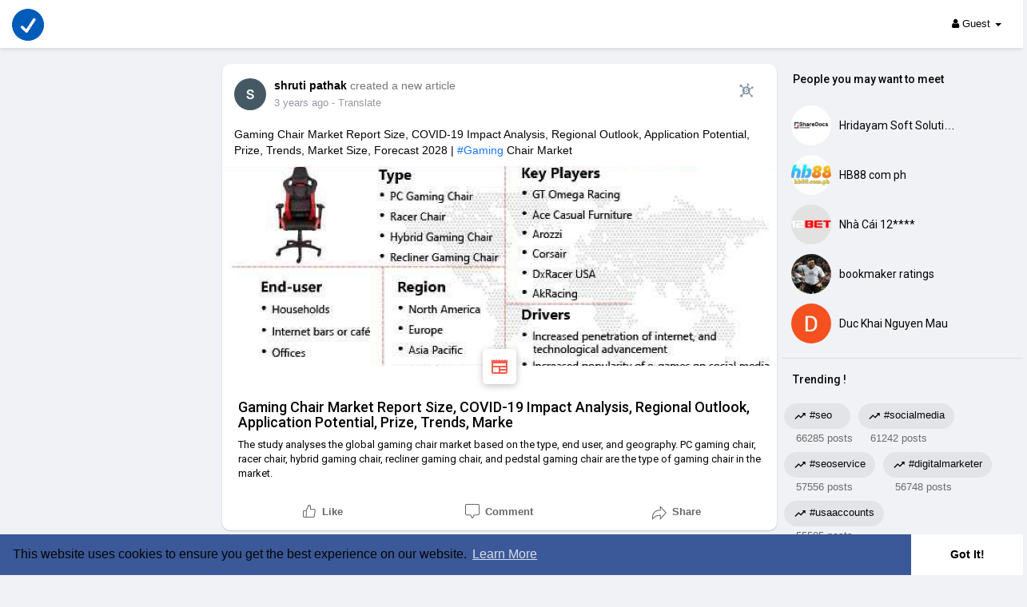

--- FILE ---
content_type: text/css
request_url: https://www.vevioz.com/themes/vevioz/stylesheet/movies/style.movies.css?version=4.3.4
body_size: 2334
content:
.movies-container{width: 100%;overflow: hidden;	background-color: #fff;	padding-top: 15px;}
.movies-container .top-carousel-box{width: 100%;float: left;min-height: 250px;position: relative;background-color: #fff;}
.top-carousel-wrapper{position: relative;}
.w100{width: 100%;max-width: 100%;}
.top-carousel{border-bottom: solid 1px #eceff5;padding-bottom: 40px;background-color: #fff;}
.last-movie-wrap{height: 300px;	position: relative;	padding:0;	background-size: cover;}
.last-movie-wrap img{height: 100%;width: 100%;}
.last-movie-wrap div{width: 100%;position: absolute;height: 40px;left: 0;bottom: 0;	padding: 0 0 10px 10px;	background-image: linear-gradient(rgba(0,0,0,0),rgba(0,0,0,.7));background-image: -webkit-linear-gradient(rgba(0,0,0,0),rgba(0,0,0,.7));}
.last-movie-wrap div h4{padding:0;}
.last-movie-wrap div h4 a{color: #fff;}
.movies-cat{width: 100%;overflow: hidden; padding-bottom: 30px;background-color:#fff}
.movies-cat ul{	width: 100%;overflow: hidden;padding: 0;}
.movies-cat ul li{	width: 100%;overflow: hidden;padding: 10px 15px;background-color: #fff;	border-bottom: solid 1px #eceff5;}
.movies-cat ul li a{width: 100%;text-decoration: none;color: #222d34;font-family: OpenSansSemiBold,Arial;}
.movies h3.latest-movies{width: 100%;padding-left: 9px;	font-size: 18px;color: #222d34;	margin-bottom: 50px;font-family: OpenSansSemiBold,Arial;}
h3.recommended-movies{width: 100%;margin-left: 0px;	padding-left: 9px;font-size: 18px;color: #222d34;font-family: OpenSansSemiBold,Arial;}
.movies {height: 100%;overflow: hidden;}
.movies-search .search-result{position: absolute;top: 45px;right:0;z-index: 1000;display: none;width: 100%;padding: 5px 0;font-size: 13px;text-align: left;list-style: none;background-color: #fff;background-clip: padding-box;border-radius: 0px;-webkit-box-shadow: 0 6px 12px rgba(0,0,0,.175);box-shadow: 0 6px 12px rgba(0,0,0,.175);}
.visible{display: block !important;}
.unvisible{display:none !important;}
.movies-search .search-result li{padding: 8px 10px;	margin-right: unset;overflow: hidden;}
.movies-search .search-result li a{	width: 100%;text-decoration: none;display: block;}
.movies-search .search-result li:hover{	background-color: #444;}
.movies-search .search-result li:hover > a{	color: #fff;}
.movies .movies-inner {margin: 0 -6px 24px;display: flex;flex-wrap: wrap;}
.movies .movies-inner .movies-film-wrapper {padding: 0 6px;width: 16.6666667%;margin-bottom: 15px;}
.movies .movies-inner .empty_state {width: 100%;}
.movies .movies-film-wrapper figure{position: relative;width: 100%;	height: 100%;margin-bottom: 20px;}
.movies .movies-film-wrapper figure h3{	color: #535353;font-size: 14px;display: block;padding: 0px 5px 0px 0px;margin: 4px 0px 7px;width: 100%;font-weight: bold;font-family: lato;white-space: nowrap;overflow: hidden;text-overflow: ellipsis;}
.movies .movies-film-wrapper figure h3 a{text-decoration:none;}
.movies .movies-film-wrapper figure p{text-transform: capitalize;font-size: 13px;font-family: lato;margin: -4px 0px 5px;}
.movies .movies-film-wrapper figure img{width: 100%;height: 230px;box-shadow: 0 2px 6px 0px rgba(50, 50, 50, 0.14);margin-bottom: 5px;border-radius: 4px;}
.movies .movies-nav{width: 100%;padding: 15px 0;overflow: hidden;}
.most-viewed-movies{width: 100%;overflow: hidden;} 
.movies .movies-nav input{width: 100%;	border-top: none !important;border-left:none !important;border-right:none !important;border-radius: 0;font-family: OpenSansLight,Arial;padding: 20px 15px;height: 50px;font-size: 20px;}

.movies-top-breadcrumb li{cursor: pointer;}
.semibold{	font-family: OpenSansBold,Arial;}
.film-player-wrapper{width: 100%;overflow: hidden;background-color: #fff;}

.played-film-meta h3 {margin-top: 0;margin-bottom: 10px;}
.played-film-description{width: 100%;overflow: hidden;margin: 0px;padding: 20px 25px;}
.played-film-description-wrapper{background-color: #fff;overflow: hidden;box-shadow: 0 1px 2px rgba(0,0,0,0.2);}
.played-film-description .played-film-name-wrap{width: 100%;height: 5px;background-color:#444444;}
.played-film-description .played-film-name-wrap h4{width: 30%;line-height: 30px;padding:0 5px 0 5px;margin: 0;font-family: OpenSansLight,Arial;font-size: 12px;}
.played-film-description .played-film-meta{	display: inline-block;float: right;	overflow: hidden;font-size: 15px;color: #222D34;}
.played-film-description .played-film-meta p.time{color: #848484;font-size: 12px;font-family: OpenSansRegular,Arial;}
.played-film-description .played-film-meta p.about-film,.played-film-description .played-film-meta p{color: #848484;font-size: 13px;line-height: 20px;}
.played-film-description-wrapper .movie-title{margin: 20px 15px 7px 20px;font-size: 32px;font-family: OpenSansLight, Arial;}
.played-film-description .played-film-meta .about-film{	height: 100px;overflow: hidden;font-size: 15px !important;font-family: lato;line-height: 25px !important;margin-bottom: 2px;}
.slide-film-desc{width: 100px;text-align: center;font-family: lato;color: #656565;padding: 6px;font-size: 12px;cursor: pointer;font-weight: bold;margin-left: auto;line-height: 1;margin-bottom: 12px;}
.slide-film-desc svg.feather{margin: -2px 2px 0px -5px;width: 16px;height: 16px;}
.played-film-details .share-film a{cursor: pointer;text-decoration: none;}
.played-film-details .share-film a svg{color: #848484;cursor: pointer;width: 26px;height: 26px;}
.related-movies-wrapper{width: 100%;padding: 15px 0px;overflow: hidden;}
.related-movies-wrapper .related-movies-carousel{width: 100%;overflow: hidden;}
.related-movies-wrapper .related-movies-carousel .related-film-wrapper{	max-height: 255px;overflow: hidden;	background-color: #fff;	padding-bottom: 5px;position: relative;	width: 185px;margin-right: 10px;padding: 0px 10px;outline: 0;}
.related-movies-wrapper .related-movies-carousel .related-film-wrapper:hover{cursor: move;}
.related-movies-wrapper .related-movies-carousel .related-film-wrapper img{	width: 100%;max-height: 200px;}
.related-movies-wrapper .related-movies-carousel .related-film-wrapper h4{font-family: OpenSansRegular,Arial;font-size: 12px;color: #222D34;padding-left: 5px;}
.related-movies-wrapper .related-movies-carousel .related-film-wrapper span{font-family: OpenSansLight,Arial;color: #757A7D;font-size: 13px;padding-left: 5px;}
.played-film-details{width: 100%;overflow: hidden;}
.played-film-details ul{padding-left: 0;}
.played-film-details p{font-size: 15px;line-height: 25px;}
.movies-nav-wrapper{width: 100%;overflow: hidden;padding: 30px 0;}
.movies-nav-wrapper .movies-nav-item{-webkit-transition: all .27s ease;transition: all .27s ease;padding: 10px 5px;	background: #f5f7fa;color: #222D34;	border-radius: 3px;font-family: OpenSansLight,Arial;margin-right: 20px;	font-size: 16px;}
.movies-nav-wrapper .movies-nav-item:hover{	background: #444;color:#f6f6f6;text-decoration: none;}
.film-player-wrapper iframe{width: 100%;border: none;min-height: 500px;	margin: 0;padding: 0;}
.wow_movie_filter {margin-left: auto;}
.wow_movie_filters > li > a {display: flex;align-items: center;justify-content: space-between;font-size: 14px;}
.wow_movie_filters > li .collapse {padding: 0 30px;max-height: 225px;overflow-y: auto;}
.wow_movie_filters > li .collapse a {text-decoration: none;display: block;line-height: 25px;}
.wow_main_float_head.moviewatch {background: #6d6d6d;overflow: hidden;}
.wow_main_float_head.moviewatch:before {content: '';position: absolute;left: -20px;top: -20px;right: -20px;bottom: -20px;opacity: 0.5;mix-blend-mode: multiply;filter: blur(10px);}
.wow_main_float_head.moviewatch .container {position: relative;z-index: 2;padding: 80px 15px 120px;}
.watch-film-top-nav {border-radius: 0;padding: 0;background-color: transparent;margin: 10px 0 0;text-align: center;}
.watch-film-top-nav li, .watch-film-top-nav li a{color: rgba(255, 255, 255, 0.75);}
.watch-film-top-nav li.last-bread{color: #fff;}
.wow_main_float_head.moviewatch .container p {text-align: center;margin: 20px 0 0;}
.wow_moviecontent {position: relative;z-index: 9;margin-top: -90px;font-family: "Roboto", sans-serif;}
.wow_movie_infos {display: flex;}
.wow_movie_infos .mve_thmb {position: relative;width: 200px;min-width: 200px;height: 0;padding-bottom: 290px;}
.wow_movie_infos .mve_thmb .badge {position: absolute;left: 10px;top: 10px;background: rgba(0, 0, 0, 0.7);color: #fff;font-size: 12px;line-height: 1;display: flex;align-items: center;padding: 4px 8px;border-radius: 5px;z-index: 5;font-weight: 500;}
.wow_movie_infos .mve_thmb .badge svg {width: 14px;height: 14px;margin-right: 4px;}
.wow_movie_infos .mve_thmb img {position: absolute;top: 0;right:0;left:0;bottom:0;width: 100%;height: 100%;border-radius: 5px;}
.wow_movie_infos .mve_nfo {padding-left: 20px;}
.wow_moviecontent .wo_page_hdng_innr {font-weight: 500;}



@media (max-width: 1270px) {
.movies .movies-film-wrapper figure img {
    height: 200px;
}
}

@media (max-width: 985px) {
.movies .movies-inner .movies-film-wrapper {
	width: 20%;
}
.movies .movies-film-wrapper figure img {
    height: 230px;
}
.watch_player_movie{
	position: relative;
    padding-bottom: 56.25%;
    padding-top: 25px;
    height: 0;
}
.watch_player_movie iframe{
	position: absolute;
    top: 0;
    left: 0;
    width: 100%;
    height: 100%;
	min-height: auto;
}
}
@media (max-width: 767px) {
.movies .movies-inner .movies-film-wrapper {
	width: 25%;
}
.played-film-description-wrapper .movie-title {
    margin: 15px 10px 25px;
    font-size: 30px;
	line-height: 40px;
}
.wow_movie_infos .mve_thmb {
    width: 170px;
    min-width: 170px;
    padding-bottom: 250px;
}
}

@media (max-width: 530px) {
.col-exs-6{width:50%}
.movies .movies-inner .movies-film-wrapper {
    width: 33.333333333%;
}
.wow_movie_infos .mve_thmb {
	display: none;
}
.wow_movie_infos .mve_nfo {
	padding: 0;
}
}

@media (max-width: 420px) {
.movies .movies-inner .movies-film-wrapper {
    width: 50%;
}	
}

@media (max-width: 380px) {
.movies .movies-film-wrapper figure img {
    height: 210px;
}
}

--- FILE ---
content_type: text/plain; charset=UTF-8
request_url: https://www.vevioz.com:8443/socket.io/?hash=a105db8a0cca040b67cc&EIO=3&transport=polling&t=Pl3CkZz
body_size: 176
content:
97:0{"sid":"jodiKQ_lCDaZHZP0AAfQ","upgrades":["websocket"],"pingInterval":25000,"pingTimeout":20000}2:40